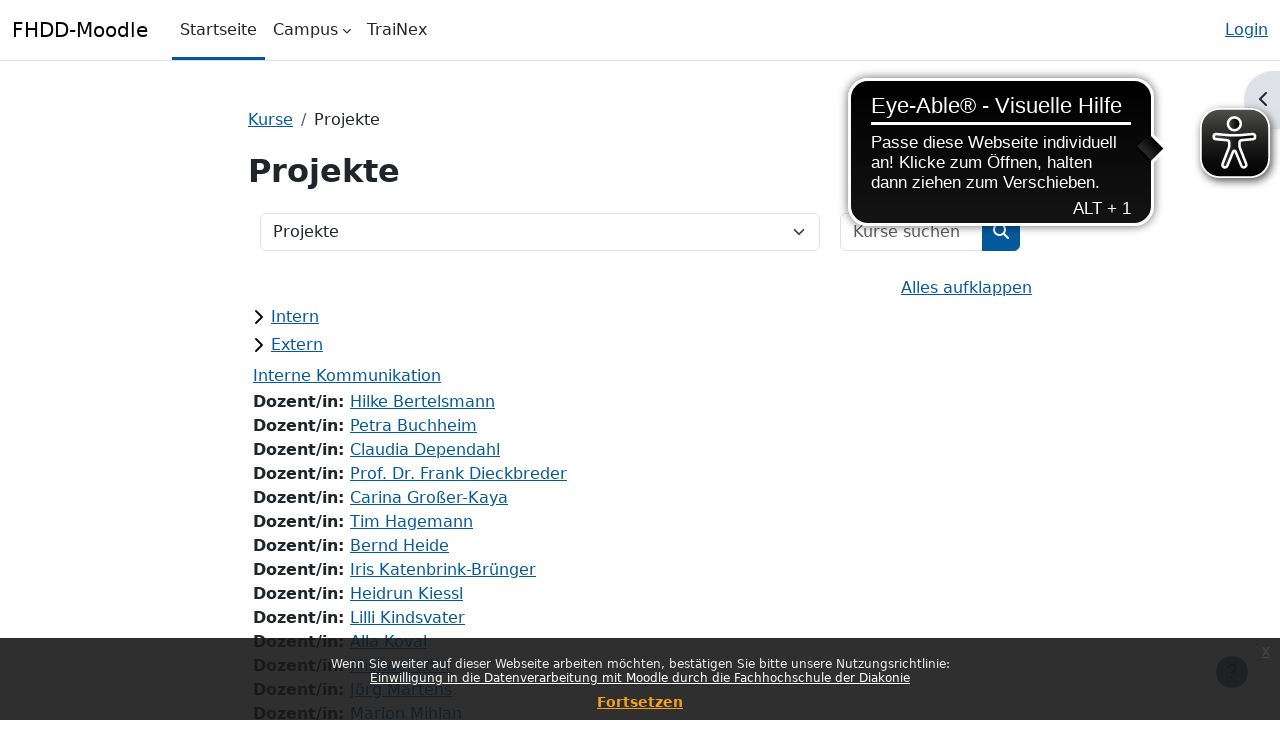

--- FILE ---
content_type: text/html; charset=utf-8
request_url: https://fhdd.diakonie-netz.de/course/index.php?categoryid=14
body_size: 11855
content:
<!DOCTYPE html>

<html  dir="ltr" lang="de" xml:lang="de">
<head>
    <title>Alle Kurse | FHDD-Moodle</title>
    <link rel="shortcut icon" href="https://fhdd.diakonie-netz.de/theme/image.php/boost/theme/1767722281/favicon" />
    <meta http-equiv="Content-Type" content="text/html; charset=utf-8" />
<meta name="keywords" content="moodle, Alle Kurse | FHDD-Moodle" />
<link rel="stylesheet" type="text/css" href="https://fhdd.diakonie-netz.de/theme/yui_combo.php?rollup/3.18.1/yui-moodlesimple-min.css" /><script id="firstthemesheet" type="text/css">/** Required in order to fix style inclusion problems in IE with YUI **/</script><link rel="stylesheet" type="text/css" href="https://fhdd.diakonie-netz.de/theme/styles.php/boost/1767722281_1767722483/all" />
<script>
//<![CDATA[
var M = {}; M.yui = {};
M.pageloadstarttime = new Date();
M.cfg = {"wwwroot":"https:\/\/fhdd.diakonie-netz.de","apibase":"https:\/\/fhdd.diakonie-netz.de\/r.php\/api","homeurl":{},"sesskey":"wbsqzKa0ox","sessiontimeout":"7200","sessiontimeoutwarning":1200,"themerev":"1767722281","slasharguments":1,"theme":"boost","iconsystemmodule":"core\/icon_system_fontawesome","jsrev":"1767722281","admin":"admin","svgicons":true,"usertimezone":"Europa\/Berlin","language":"de","courseId":1,"courseContextId":303,"contextid":13,"contextInstanceId":14,"langrev":1768620122,"templaterev":"1767722281","siteId":1,"userId":0};var yui1ConfigFn = function(me) {if(/-skin|reset|fonts|grids|base/.test(me.name)){me.type='css';me.path=me.path.replace(/\.js/,'.css');me.path=me.path.replace(/\/yui2-skin/,'/assets/skins/sam/yui2-skin')}};
var yui2ConfigFn = function(me) {var parts=me.name.replace(/^moodle-/,'').split('-'),component=parts.shift(),module=parts[0],min='-min';if(/-(skin|core)$/.test(me.name)){parts.pop();me.type='css';min=''}
if(module){var filename=parts.join('-');me.path=component+'/'+module+'/'+filename+min+'.'+me.type}else{me.path=component+'/'+component+'.'+me.type}};
YUI_config = {"debug":false,"base":"https:\/\/fhdd.diakonie-netz.de\/lib\/yuilib\/3.18.1\/","comboBase":"https:\/\/fhdd.diakonie-netz.de\/theme\/yui_combo.php?","combine":true,"filter":null,"insertBefore":"firstthemesheet","groups":{"yui2":{"base":"https:\/\/fhdd.diakonie-netz.de\/lib\/yuilib\/2in3\/2.9.0\/build\/","comboBase":"https:\/\/fhdd.diakonie-netz.de\/theme\/yui_combo.php?","combine":true,"ext":false,"root":"2in3\/2.9.0\/build\/","patterns":{"yui2-":{"group":"yui2","configFn":yui1ConfigFn}}},"moodle":{"name":"moodle","base":"https:\/\/fhdd.diakonie-netz.de\/theme\/yui_combo.php?m\/1767722281\/","combine":true,"comboBase":"https:\/\/fhdd.diakonie-netz.de\/theme\/yui_combo.php?","ext":false,"root":"m\/1767722281\/","patterns":{"moodle-":{"group":"moodle","configFn":yui2ConfigFn}},"filter":null,"modules":{"moodle-core-actionmenu":{"requires":["base","event","node-event-simulate"]},"moodle-core-maintenancemodetimer":{"requires":["base","node"]},"moodle-core-dragdrop":{"requires":["base","node","io","dom","dd","event-key","event-focus","moodle-core-notification"]},"moodle-core-notification":{"requires":["moodle-core-notification-dialogue","moodle-core-notification-alert","moodle-core-notification-confirm","moodle-core-notification-exception","moodle-core-notification-ajaxexception"]},"moodle-core-notification-dialogue":{"requires":["base","node","panel","escape","event-key","dd-plugin","moodle-core-widget-focusafterclose","moodle-core-lockscroll"]},"moodle-core-notification-alert":{"requires":["moodle-core-notification-dialogue"]},"moodle-core-notification-confirm":{"requires":["moodle-core-notification-dialogue"]},"moodle-core-notification-exception":{"requires":["moodle-core-notification-dialogue"]},"moodle-core-notification-ajaxexception":{"requires":["moodle-core-notification-dialogue"]},"moodle-core-event":{"requires":["event-custom"]},"moodle-core-lockscroll":{"requires":["plugin","base-build"]},"moodle-core-handlebars":{"condition":{"trigger":"handlebars","when":"after"}},"moodle-core-blocks":{"requires":["base","node","io","dom","dd","dd-scroll","moodle-core-dragdrop","moodle-core-notification"]},"moodle-core-chooserdialogue":{"requires":["base","panel","moodle-core-notification"]},"moodle-core_availability-form":{"requires":["base","node","event","event-delegate","panel","moodle-core-notification-dialogue","json"]},"moodle-course-dragdrop":{"requires":["base","node","io","dom","dd","dd-scroll","moodle-core-dragdrop","moodle-core-notification","moodle-course-coursebase","moodle-course-util"]},"moodle-course-util":{"requires":["node"],"use":["moodle-course-util-base"],"submodules":{"moodle-course-util-base":{},"moodle-course-util-section":{"requires":["node","moodle-course-util-base"]},"moodle-course-util-cm":{"requires":["node","moodle-course-util-base"]}}},"moodle-course-management":{"requires":["base","node","io-base","moodle-core-notification-exception","json-parse","dd-constrain","dd-proxy","dd-drop","dd-delegate","node-event-delegate"]},"moodle-course-categoryexpander":{"requires":["node","event-key"]},"moodle-form-shortforms":{"requires":["node","base","selector-css3","moodle-core-event"]},"moodle-form-dateselector":{"requires":["base","node","overlay","calendar"]},"moodle-question-chooser":{"requires":["moodle-core-chooserdialogue"]},"moodle-question-searchform":{"requires":["base","node"]},"moodle-availability_completion-form":{"requires":["base","node","event","moodle-core_availability-form"]},"moodle-availability_date-form":{"requires":["base","node","event","io","moodle-core_availability-form"]},"moodle-availability_grade-form":{"requires":["base","node","event","moodle-core_availability-form"]},"moodle-availability_group-form":{"requires":["base","node","event","moodle-core_availability-form"]},"moodle-availability_grouping-form":{"requires":["base","node","event","moodle-core_availability-form"]},"moodle-availability_profile-form":{"requires":["base","node","event","moodle-core_availability-form"]},"moodle-mod_assign-history":{"requires":["node","transition"]},"moodle-mod_quiz-dragdrop":{"requires":["base","node","io","dom","dd","dd-scroll","moodle-core-dragdrop","moodle-core-notification","moodle-mod_quiz-quizbase","moodle-mod_quiz-util-base","moodle-mod_quiz-util-page","moodle-mod_quiz-util-slot","moodle-course-util"]},"moodle-mod_quiz-modform":{"requires":["base","node","event"]},"moodle-mod_quiz-questionchooser":{"requires":["moodle-core-chooserdialogue","moodle-mod_quiz-util","querystring-parse"]},"moodle-mod_quiz-autosave":{"requires":["base","node","event","event-valuechange","node-event-delegate","io-form","datatype-date-format"]},"moodle-mod_quiz-util":{"requires":["node","moodle-core-actionmenu"],"use":["moodle-mod_quiz-util-base"],"submodules":{"moodle-mod_quiz-util-base":{},"moodle-mod_quiz-util-slot":{"requires":["node","moodle-mod_quiz-util-base"]},"moodle-mod_quiz-util-page":{"requires":["node","moodle-mod_quiz-util-base"]}}},"moodle-mod_quiz-quizbase":{"requires":["base","node"]},"moodle-mod_quiz-toolboxes":{"requires":["base","node","event","event-key","io","moodle-mod_quiz-quizbase","moodle-mod_quiz-util-slot","moodle-core-notification-ajaxexception"]},"moodle-message_airnotifier-toolboxes":{"requires":["base","node","io"]},"moodle-block_xp-filters":{"requires":["base","node","moodle-core-dragdrop","moodle-core-notification-confirm","moodle-block_xp-rulepicker"]},"moodle-block_xp-notification":{"requires":["base","node","handlebars","button-plugin","moodle-core-notification-dialogue"]},"moodle-block_xp-rulepicker":{"requires":["base","node","handlebars","moodle-core-notification-dialogue"]},"moodle-editor_atto-editor":{"requires":["node","transition","io","overlay","escape","event","event-simulate","event-custom","node-event-html5","node-event-simulate","yui-throttle","moodle-core-notification-dialogue","moodle-editor_atto-rangy","handlebars","timers","querystring-stringify"]},"moodle-editor_atto-plugin":{"requires":["node","base","escape","event","event-outside","handlebars","event-custom","timers","moodle-editor_atto-menu"]},"moodle-editor_atto-menu":{"requires":["moodle-core-notification-dialogue","node","event","event-custom"]},"moodle-editor_atto-rangy":{"requires":[]},"moodle-report_eventlist-eventfilter":{"requires":["base","event","node","node-event-delegate","datatable","autocomplete","autocomplete-filters"]},"moodle-report_loglive-fetchlogs":{"requires":["base","event","node","io","node-event-delegate"]},"moodle-gradereport_history-userselector":{"requires":["escape","event-delegate","event-key","handlebars","io-base","json-parse","moodle-core-notification-dialogue"]},"moodle-qbank_editquestion-chooser":{"requires":["moodle-core-chooserdialogue"]},"moodle-tool_lp-dragdrop-reorder":{"requires":["moodle-core-dragdrop"]},"moodle-assignfeedback_editpdf-editor":{"requires":["base","event","node","io","graphics","json","event-move","event-resize","transition","querystring-stringify-simple","moodle-core-notification-dialog","moodle-core-notification-alert","moodle-core-notification-warning","moodle-core-notification-exception","moodle-core-notification-ajaxexception"]},"moodle-atto_accessibilitychecker-button":{"requires":["color-base","moodle-editor_atto-plugin"]},"moodle-atto_accessibilityhelper-button":{"requires":["moodle-editor_atto-plugin"]},"moodle-atto_align-button":{"requires":["moodle-editor_atto-plugin"]},"moodle-atto_bold-button":{"requires":["moodle-editor_atto-plugin"]},"moodle-atto_charmap-button":{"requires":["moodle-editor_atto-plugin"]},"moodle-atto_clear-button":{"requires":["moodle-editor_atto-plugin"]},"moodle-atto_collapse-button":{"requires":["moodle-editor_atto-plugin"]},"moodle-atto_emojipicker-button":{"requires":["moodle-editor_atto-plugin"]},"moodle-atto_emoticon-button":{"requires":["moodle-editor_atto-plugin"]},"moodle-atto_equation-button":{"requires":["moodle-editor_atto-plugin","moodle-core-event","io","event-valuechange","tabview","array-extras"]},"moodle-atto_h5p-button":{"requires":["moodle-editor_atto-plugin"]},"moodle-atto_html-beautify":{},"moodle-atto_html-button":{"requires":["promise","moodle-editor_atto-plugin","moodle-atto_html-beautify","moodle-atto_html-codemirror","event-valuechange"]},"moodle-atto_html-codemirror":{"requires":["moodle-atto_html-codemirror-skin"]},"moodle-atto_image-button":{"requires":["moodle-editor_atto-plugin"]},"moodle-atto_indent-button":{"requires":["moodle-editor_atto-plugin"]},"moodle-atto_italic-button":{"requires":["moodle-editor_atto-plugin"]},"moodle-atto_link-button":{"requires":["moodle-editor_atto-plugin"]},"moodle-atto_managefiles-button":{"requires":["moodle-editor_atto-plugin"]},"moodle-atto_managefiles-usedfiles":{"requires":["node","escape"]},"moodle-atto_media-button":{"requires":["moodle-editor_atto-plugin","moodle-form-shortforms"]},"moodle-atto_noautolink-button":{"requires":["moodle-editor_atto-plugin"]},"moodle-atto_orderedlist-button":{"requires":["moodle-editor_atto-plugin"]},"moodle-atto_recordrtc-button":{"requires":["moodle-editor_atto-plugin","moodle-atto_recordrtc-recording"]},"moodle-atto_recordrtc-recording":{"requires":["moodle-atto_recordrtc-button"]},"moodle-atto_rtl-button":{"requires":["moodle-editor_atto-plugin"]},"moodle-atto_strike-button":{"requires":["moodle-editor_atto-plugin"]},"moodle-atto_subscript-button":{"requires":["moodle-editor_atto-plugin"]},"moodle-atto_superscript-button":{"requires":["moodle-editor_atto-plugin"]},"moodle-atto_table-button":{"requires":["moodle-editor_atto-plugin","moodle-editor_atto-menu","event","event-valuechange"]},"moodle-atto_title-button":{"requires":["moodle-editor_atto-plugin"]},"moodle-atto_underline-button":{"requires":["moodle-editor_atto-plugin"]},"moodle-atto_undo-button":{"requires":["moodle-editor_atto-plugin"]},"moodle-atto_unorderedlist-button":{"requires":["moodle-editor_atto-plugin"]}}},"gallery":{"name":"gallery","base":"https:\/\/fhdd.diakonie-netz.de\/lib\/yuilib\/gallery\/","combine":true,"comboBase":"https:\/\/fhdd.diakonie-netz.de\/theme\/yui_combo.php?","ext":false,"root":"gallery\/1767722281\/","patterns":{"gallery-":{"group":"gallery"}}}},"modules":{"core_filepicker":{"name":"core_filepicker","fullpath":"https:\/\/fhdd.diakonie-netz.de\/lib\/javascript.php\/1767722281\/repository\/filepicker.js","requires":["base","node","node-event-simulate","json","async-queue","io-base","io-upload-iframe","io-form","yui2-treeview","panel","cookie","datatable","datatable-sort","resize-plugin","dd-plugin","escape","moodle-core_filepicker","moodle-core-notification-dialogue"]},"core_comment":{"name":"core_comment","fullpath":"https:\/\/fhdd.diakonie-netz.de\/lib\/javascript.php\/1767722281\/comment\/comment.js","requires":["base","io-base","node","json","yui2-animation","overlay","escape"]}},"logInclude":[],"logExclude":[],"logLevel":null};
M.yui.loader = {modules: {}};

//]]>
</script>

<script async src="https://cdn.eye-able.com/configs/fhdd.diakonie-netz.de.js"></script>
<script async src="https://cdn.eye-able.com/public/js/eyeAble.js"></script>
    <meta name="viewport" content="width=device-width, initial-scale=1.0">
</head>
<body  id="page-course-index-category" class="format-site limitedwidth  path-course path-course-index chrome dir-ltr lang-de yui-skin-sam yui3-skin-sam fhdd-diakonie-netz-de pagelayout-coursecategory course-1 context-13 category-14 notloggedin theme uses-drawers">
<div class="toast-wrapper mx-auto py-0 fixed-top" role="status" aria-live="polite"></div>
<div id="page-wrapper" class="d-print-block">

    <div>
    <a class="visually-hidden-focusable" href="#maincontent">Zum Hauptinhalt</a>
</div><script src="https://fhdd.diakonie-netz.de/lib/javascript.php/1767722281/lib/polyfills/polyfill.js"></script>
<script src="https://fhdd.diakonie-netz.de/theme/yui_combo.php?rollup/3.18.1/yui-moodlesimple-min.js"></script><script src="https://fhdd.diakonie-netz.de/lib/javascript.php/1767722281/lib/javascript-static.js"></script>
<script>
//<![CDATA[
document.body.className += ' jsenabled';
//]]>
</script>

<div class="eupopup eupopup-container eupopup-container-block eupopup-container-bottom eupopup-block eupopup-style-compact" role="dialog" aria-label="Richtlinien">
    </div>
    <div class="eupopup-markup d-none">
        <div class="eupopup-head"></div>
        <div class="eupopup-body">
            Wenn Sie weiter auf dieser Webseite arbeiten möchten, bestätigen Sie bitte unsere Nutzungsrichtlinie:
            <ul>
                    <li>
                        <a href="https://fhdd.diakonie-netz.de/admin/tool/policy/view.php?versionid=3&amp;returnurl=https%3A%2F%2Ffhdd.diakonie-netz.de%2Fcourse%2Findex.php%3Fcategoryid%3D14" data-action="view-guest" data-versionid="3" data-behalfid="1">
                            Einwilligung in die Datenverarbeitung mit Moodle durch die Fachhochschule der Diakonie
                        </a>
                    </li>
            </ul>
        </div>
        <div class="eupopup-buttons">
            <a href="#" class="eupopup-button eupopup-button_1">Fortsetzen</a>
        </div>
        <div class="clearfix"></div>
        <a href="#" class="eupopup-closebutton">x</a>
    </div>

    <nav class="navbar fixed-top bg-body navbar-expand" aria-label="Site-Navigation">
        <div class="container-fluid">
            <button class="navbar-toggler aabtn d-block d-md-none px-1 my-1 border-0" data-toggler="drawers" data-action="toggle" data-target="theme_boost-drawers-primary">
                <span class="navbar-toggler-icon"></span>
                <span class="visually-hidden">Website-Übersicht</span>
            </button>
    
            <a href="https://fhdd.diakonie-netz.de/" class="navbar-brand d-none d-md-flex align-items-center m-0 me-4 p-0 aabtn">
    
                    FHDD-Moodle
            </a>
                <div class="primary-navigation">
                    <nav class="moremenu navigation">
                        <ul id="moremenu-696b50d73af1d-navbar-nav" role="menubar" class="nav more-nav navbar-nav">
                                    <li data-key="home" class="nav-item" role="none" data-forceintomoremenu="false">
                                                <a role="menuitem" class="nav-link active "
                                                    href="https://fhdd.diakonie-netz.de/"
                                                    
                                                    aria-current="true"
                                                    data-disableactive="true"
                                                    
                                                >
                                                    Startseite
                                                </a>
                                    </li>
                                    <li class="dropdown nav-item" role="none" data-forceintomoremenu="false">
                                        <a class="dropdown-toggle nav-link  " id="drop-down-696b50d73acf1" role="menuitem" data-bs-toggle="dropdown"
                                            aria-haspopup="true" aria-expanded="false" href="#" aria-controls="drop-down-menu-696b50d73acf1"
                                            
                                            
                                            tabindex="-1"
                                        >
                                            Campus
                                        </a>
                                        <div class="dropdown-menu" role="menu" id="drop-down-menu-696b50d73acf1" aria-labelledby="drop-down-696b50d73acf1">
                                                        <a class="dropdown-item" role="menuitem" href="http://fhdd.diakonie-netz.de/course/index.php?categoryid=90"  data-disableactive="true" tabindex="-1"
                                                            
                                                        >
                                                             Selbstlernangebote
                                                        </a>
                                                        <a class="dropdown-item" role="menuitem" href="http://fhdd.diakonie-netz.de/course/index.php?categoryid=77"  data-disableactive="true" tabindex="-1"
                                                            
                                                        >
                                                             Videothek
                                                        </a>
                                        </div>
                                    </li>
                                    <li data-key="" class="nav-item" role="none" data-forceintomoremenu="false">
                                                <a role="menuitem" class="nav-link  "
                                                    href="http://www.fhdd.trainex24.de/" target=\"_blank"
                                                    
                                                    
                                                    data-disableactive="true"
                                                    tabindex="-1"
                                                >
                                                    TraiNex
                                                </a>
                                    </li>
                            <li role="none" class="nav-item dropdown dropdownmoremenu d-none" data-region="morebutton">
                                <a class="dropdown-toggle nav-link " href="#" id="moremenu-dropdown-696b50d73af1d" role="menuitem" data-bs-toggle="dropdown" aria-haspopup="true" aria-expanded="false" tabindex="-1">
                                    Mehr
                                </a>
                                <ul class="dropdown-menu dropdown-menu-start" data-region="moredropdown" aria-labelledby="moremenu-dropdown-696b50d73af1d" role="menu">
                                </ul>
                            </li>
                        </ul>
                    </nav>
                </div>
    
            <ul class="navbar-nav d-none d-md-flex my-1 px-1">
                <!-- page_heading_menu -->
                
            </ul>
    
            <div id="usernavigation" class="navbar-nav ms-auto h-100">
                
                <div class="d-flex align-items-stretch usermenu-container" data-region="usermenu">
                        <div class="usermenu">
                                <span class="login ps-2">
                                        <a href="https://fhdd.diakonie-netz.de/login/index.php">Login</a>
                                </span>
                        </div>
                </div>
                
            </div>
        </div>
    </nav>
    

<div  class="drawer drawer-left drawer-primary d-print-none not-initialized" data-region="fixed-drawer" id="theme_boost-drawers-primary" data-preference="" data-state="show-drawer-primary" data-forceopen="0" data-close-on-resize="1">
    <div class="drawerheader">
        <button
            class="btn btn-icon drawertoggle hidden"
            data-toggler="drawers"
            data-action="closedrawer"
            data-target="theme_boost-drawers-primary"
            data-bs-toggle="tooltip"
            data-bs-placement="right"
            title="Leiste schließen"
        >
            <i class="icon fa fa-xmark fa-fw " aria-hidden="true" ></i>
        </button>
                <a
            href="https://fhdd.diakonie-netz.de/"
            title="FHDD-Moodle"
            data-region="site-home-link"
            class="aabtn text-reset d-flex align-items-center py-1 h-100"
        >
                <span class="sitename" title="FHDD-Moodle">FHDD-Moodle</span>
        </a>

        <div class="drawerheadercontent hidden">
            
        </div>
    </div>
    <div class="drawercontent drag-container" data-usertour="scroller">
                <div class="list-group">
                <a href="https://fhdd.diakonie-netz.de/" class="list-group-item list-group-item-action active " aria-current="true">
                    Startseite
                </a>
                <a id="drop-down-1" href="#" class="list-group-item list-group-item-action icons-collapse-expand collapsed d-flex" data-bs-toggle="collapse" data-bs-target="#drop-down-menu-1" aria-expanded="false" aria-controls="drop-down-menu-1">
                    Campus
                    <span class="ms-auto expanded-icon icon-no-margin mx-2">
                        <i class="icon fa fa-chevron-down fa-fw " aria-hidden="true" ></i>
                        <span class="visually-hidden">
                            Einklappen
                        </span>
                    </span>
                    <span class="ms-auto collapsed-icon icon-no-margin mx-2">
                        <i class="icon fa fa-chevron-right fa-fw " aria-hidden="true" ></i>
                        <span class="visually-hidden">
                            Ausklappen
                        </span>
                    </span>
                </a>
                <div class="collapse list-group-item p-0 border-0" role="menu" id="drop-down-menu-1" aria-labelledby="drop-down-1">
                             <a href="http://fhdd.diakonie-netz.de/course/index.php?categoryid=90" class="ps-5 bg-light list-group-item list-group-item-action"> Selbstlernangebote</a>
                             <a href="http://fhdd.diakonie-netz.de/course/index.php?categoryid=77" class="ps-5 bg-light list-group-item list-group-item-action"> Videothek</a>
                </div>
                <a href="http://www.fhdd.trainex24.de/" target=\"_blank" class="list-group-item list-group-item-action  " >
                    TraiNex
                </a>
        </div>

    </div>
</div>
        <div  class="drawer drawer-right d-print-none not-initialized" data-region="fixed-drawer" id="theme_boost-drawers-blocks" data-preference="drawer-open-block" data-state="show-drawer-right" data-forceopen="" data-close-on-resize="1">
    <div class="drawerheader">
        <button
            class="btn btn-icon drawertoggle hidden"
            data-toggler="drawers"
            data-action="closedrawer"
            data-target="theme_boost-drawers-blocks"
            data-bs-toggle="tooltip"
            data-bs-placement="left"
            title="Blockleiste schließen"
        >
            <i class="icon fa fa-xmark fa-fw " aria-hidden="true" ></i>
        </button>
        
        <div class="drawerheadercontent hidden">
            
        </div>
    </div>
    <div class="drawercontent drag-container" data-usertour="scroller">
                        <div class="d-print-none">
                    
                    <aside id="block-region-side-pre" class="block-region" data-blockregion="side-pre" data-droptarget="1" aria-labelledby="side-pre-block-region-heading"><h2 class="visually-hidden" id="side-pre-block-region-heading">Blöcke</h2><a href="#sb-1" class="visually-hidden-focusable">Aktivitäten überspringen</a>

<section id="inst53854"
     class=" block_activity_modules block list_block  card mb-3"
     role="navigation"
     data-block="activity_modules"
     data-instance-id="53854"
          aria-labelledby="instance-53854-header"
     >

    <div class="card-body p-3">

            <h3 id="instance-53854-header" class="h5 card-title d-inline">Aktivitäten</h3>


        <div class="card-text content mt-3">
            <ul class="unlist"><li class="r0"><div class="column c1"><a href="https://fhdd.diakonie-netz.de/mod/forum/index.php?id=1"><img class="icon " alt="Forum" title="Forum" src="https://fhdd.diakonie-netz.de/theme/image.php/boost/forum/1767722281/monologo" />Foren</a></div></li></ul>
            <div class="footer"></div>
            
        </div>

    </div>

</section>

  <span id="sb-1"></span></aside>
                </div>

    </div>
</div>
    <div id="page" data-region="mainpage" data-usertour="scroller" class="drawers   drag-container">
        <div id="topofscroll" class="main-inner">
            <div class="drawer-toggles d-flex">
                    <div class="drawer-toggler drawer-right-toggle ms-auto d-print-none">
                        <button
                            class="btn icon-no-margin"
                            data-toggler="drawers"
                            data-action="toggle"
                            data-target="theme_boost-drawers-blocks"
                            data-bs-toggle="tooltip"
                            data-bs-placement="right"
                            title="Blockleiste öffnen"
                        >
                            <span class="visually-hidden">Blockleiste öffnen</span>
                            <span class="dir-rtl-hide"><i class="icon fa fa-chevron-left fa-fw " aria-hidden="true" ></i></span>
                            <span class="dir-ltr-hide"><i class="icon fa fa-chevron-right fa-fw " aria-hidden="true" ></i></span>
                        </button>
                    </div>
            </div>
            <header id="page-header" class="header-maxwidth d-print-none">
    <div class="w-100">
        <div class="d-flex flex-wrap">
            <div id="page-navbar">
                <nav aria-label="Navigationsleiste">
    <ol class="breadcrumb">
                <li class="breadcrumb-item">
                    <a href="https://fhdd.diakonie-netz.de/course/index.php"
                        
                        
                        
                    >
                        Kurse
                    </a>
                </li>
        
                <li class="breadcrumb-item">
                    <span >
                        Projekte
                    </span>
                </li>
        </ol>
</nav>
            </div>
            <div class="ms-auto d-flex">
                
            </div>
            <div id="course-header">
                
            </div>
        </div>
        <div class="d-flex align-items-center">
            <div class="me-auto d-flex flex-column">
                <div>
                    <div class="page-context-header d-flex flex-wrap align-items-center mb-2">
    <div class="page-header-headings">
        <h1 class="h2 mb-0">Projekte</h1>
    </div>
</div>
                </div>
                <div>
                </div>
            </div>
            <div class="header-actions-container ms-auto" data-region="header-actions-container">
            </div>
        </div>
    </div>
</header>
            <div id="page-content" class="pb-3 d-print-block">
                <div id="region-main-box">
                    <div id="region-main">

                        <span class="notifications" id="user-notifications"></span>
                        <div role="main"><span id="maincontent"></span><span></span><div class="container-fluid tertiary-navigation" id="action_bar">
    <div class="d-flex">
            <div class="navitem">
                <div class="urlselect text-truncate w-100">
                    <form method="post" action="https://fhdd.diakonie-netz.de/course/jumpto.php" class="d-flex flex-wrap align-items-center" id="url_select_f696b50d726fe41">
                        <input type="hidden" name="sesskey" value="wbsqzKa0ox">
                            <label for="url_select696b50d726fe42" class="visually-hidden">
                                Kursbereiche
                            </label>
                        <select  id="url_select696b50d726fe42" class="form-select urlselect text-truncate w-100" name="jump"
                                 >
                                    <option value="/course/index.php?categoryid=3"  >Campus</option>
                                    <option value="/course/index.php?categoryid=90"  >Campus / Selbstlernangebote</option>
                                    <option value="/course/index.php?categoryid=14" selected >Projekte</option>
                                    <option value="/course/index.php?categoryid=79"  >Projekte / Intern</option>
                                    <option value="/course/index.php?categoryid=80"  >Projekte / Extern</option>
                                    <option value="/course/index.php?categoryid=83"  >Studiengänge</option>
                                    <option value="/course/index.php?categoryid=13"  >Studiengänge / Management (BA)</option>
                                    <option value="/course/index.php?categoryid=140"  >Studiengänge / Management (BA) / SH21</option>
                                    <option value="/course/index.php?categoryid=150"  >Studiengänge / Management (BA) / WH21/22</option>
                                    <option value="/course/index.php?categoryid=160"  >Studiengänge / Management (BA) / SH22</option>
                                    <option value="/course/index.php?categoryid=173"  >Studiengänge / Management (BA) / WH22/23</option>
                                    <option value="/course/index.php?categoryid=180"  >Studiengänge / Management (BA) / SH23</option>
                                    <option value="/course/index.php?categoryid=197"  >Studiengänge / Management (BA) / WH23/24</option>
                                    <option value="/course/index.php?categoryid=232"  >Studiengänge / Management (BA) / SH24</option>
                                    <option value="/course/index.php?categoryid=243"  >Studiengänge / Management (BA) / WH24/25</option>
                                    <option value="/course/index.php?categoryid=258"  >Studiengänge / Management (BA) / SH25</option>
                                    <option value="/course/index.php?categoryid=276"  >Studiengänge / Management (BA) / WH25/26</option>
                                    <option value="/course/index.php?categoryid=300"  >Studiengänge / Management (BA) / SH26</option>
                                    <option value="/course/index.php?categoryid=207"  >Studiengänge / Management (BA) / Wissenschaftl. Arbeiten</option>
                                    <option value="/course/index.php?categoryid=208"  >Studiengänge / Management (BA) / Alfaviewräume Management</option>
                                    <option value="/course/index.php?categoryid=249"  >Studiengänge / Management (BA) / Archiv</option>
                                    <option value="/course/index.php?categoryid=56"  >Studiengänge / Heilpädagogik (BA)</option>
                                    <option value="/course/index.php?categoryid=141"  >Studiengänge / Heilpädagogik (BA) / SH21</option>
                                    <option value="/course/index.php?categoryid=151"  >Studiengänge / Heilpädagogik (BA) / WH21/22</option>
                                    <option value="/course/index.php?categoryid=161"  >Studiengänge / Heilpädagogik (BA) / SH22</option>
                                    <option value="/course/index.php?categoryid=169"  >Studiengänge / Heilpädagogik (BA) / WH22/23</option>
                                    <option value="/course/index.php?categoryid=182"  >Studiengänge / Heilpädagogik (BA) / SH23</option>
                                    <option value="/course/index.php?categoryid=198"  >Studiengänge / Heilpädagogik (BA) / WH23/24</option>
                                    <option value="/course/index.php?categoryid=233"  >Studiengänge / Heilpädagogik (BA) / SH24</option>
                                    <option value="/course/index.php?categoryid=260"  >Studiengänge / Heilpädagogik (BA) / SH25</option>
                                    <option value="/course/index.php?categoryid=277"  >Studiengänge / Heilpädagogik (BA) / WH25/26</option>
                                    <option value="/course/index.php?categoryid=299"  >Studiengänge / Heilpädagogik (BA) / SH26</option>
                                    <option value="/course/index.php?categoryid=209"  >Studiengänge / Heilpädagogik (BA) / wissenschaftl. Arbeiten</option>
                                    <option value="/course/index.php?categoryid=210"  >Studiengänge / Heilpädagogik (BA) / Alfaviewräume Heilpädagogik</option>
                                    <option value="/course/index.php?categoryid=227"  >Studiengänge / Heilpädagogik (BA) / Modellraum HP</option>
                                    <option value="/course/index.php?categoryid=66"  >Studiengänge / Pflege (BSc)</option>
                                    <option value="/course/index.php?categoryid=142"  >Studiengänge / Pflege (BSc) / SH21</option>
                                    <option value="/course/index.php?categoryid=152"  >Studiengänge / Pflege (BSc) / WH21/22</option>
                                    <option value="/course/index.php?categoryid=159"  >Studiengänge / Pflege (BSc) / SH22</option>
                                    <option value="/course/index.php?categoryid=171"  >Studiengänge / Pflege (BSc) / WH22/23</option>
                                    <option value="/course/index.php?categoryid=178"  >Studiengänge / Pflege (BSc) / SH23</option>
                                    <option value="/course/index.php?categoryid=211"  >Studiengänge / Pflege (BSc) / wissenschaftl. Arbeiten</option>
                                    <option value="/course/index.php?categoryid=212"  >Studiengänge / Pflege (BSc) / Alfaviewraum Pflege</option>
                                    <option value="/course/index.php?categoryid=270"  >Studiengänge / Pflege (BSc) / Archiv</option>
                                    <option value="/course/index.php?categoryid=57"  >Studiengänge / Psychische Gesundheit / Psychiatrische Pflege (BA)</option>
                                    <option value="/course/index.php?categoryid=143"  >Studiengänge / Psychische Gesundheit / Psychiatrische Pflege (BA) / SH21</option>
                                    <option value="/course/index.php?categoryid=153"  >Studiengänge / Psychische Gesundheit / Psychiatrische Pflege (BA) / WH21/22</option>
                                    <option value="/course/index.php?categoryid=162"  >Studiengänge / Psychische Gesundheit / Psychiatrische Pflege (BA) / SH22</option>
                                    <option value="/course/index.php?categoryid=174"  >Studiengänge / Psychische Gesundheit / Psychiatrische Pflege (BA) / WH22/23</option>
                                    <option value="/course/index.php?categoryid=183"  >Studiengänge / Psychische Gesundheit / Psychiatrische Pflege (BA) / SH23</option>
                                    <option value="/course/index.php?categoryid=199"  >Studiengänge / Psychische Gesundheit / Psychiatrische Pflege (BA) / WH23/24</option>
                                    <option value="/course/index.php?categoryid=234"  >Studiengänge / Psychische Gesundheit / Psychiatrische Pflege (BA) / SH24</option>
                                    <option value="/course/index.php?categoryid=246"  >Studiengänge / Psychische Gesundheit / Psychiatrische Pflege (BA) / WH24/25</option>
                                    <option value="/course/index.php?categoryid=261"  >Studiengänge / Psychische Gesundheit / Psychiatrische Pflege (BA) / SH25</option>
                                    <option value="/course/index.php?categoryid=278"  >Studiengänge / Psychische Gesundheit / Psychiatrische Pflege (BA) / WH25/26</option>
                                    <option value="/course/index.php?categoryid=291"  >Studiengänge / Psychische Gesundheit / Psychiatrische Pflege (BA) / SH26</option>
                                    <option value="/course/index.php?categoryid=213"  >Studiengänge / Psychische Gesundheit / Psychiatrische Pflege (BA) / Einführung in das Studium</option>
                                    <option value="/course/index.php?categoryid=214"  >Studiengänge / Psychische Gesundheit / Psychiatrische Pflege (BA) / Alfaviewräume PP</option>
                                    <option value="/course/index.php?categoryid=271"  >Studiengänge / Psychische Gesundheit / Psychiatrische Pflege (BA) / Archiv</option>
                                    <option value="/course/index.php?categoryid=81"  >Studiengänge / Organisationsentwicklung  (MA)</option>
                                    <option value="/course/index.php?categoryid=130"  >Studiengänge / Organisationsentwicklung  (MA) / WH20/21</option>
                                    <option value="/course/index.php?categoryid=144"  >Studiengänge / Organisationsentwicklung  (MA) / SH21</option>
                                    <option value="/course/index.php?categoryid=149"  >Studiengänge / Organisationsentwicklung  (MA) / WH21/22</option>
                                    <option value="/course/index.php?categoryid=163"  >Studiengänge / Organisationsentwicklung  (MA) / SH22</option>
                                    <option value="/course/index.php?categoryid=175"  >Studiengänge / Organisationsentwicklung  (MA) / WH22/23</option>
                                    <option value="/course/index.php?categoryid=177"  >Studiengänge / Organisationsentwicklung  (MA) / SH23</option>
                                    <option value="/course/index.php?categoryid=196"  >Studiengänge / Organisationsentwicklung  (MA) / WH23/24</option>
                                    <option value="/course/index.php?categoryid=230"  >Studiengänge / Organisationsentwicklung  (MA) / SH24</option>
                                    <option value="/course/index.php?categoryid=242"  >Studiengänge / Organisationsentwicklung  (MA) / WH24/25</option>
                                    <option value="/course/index.php?categoryid=257"  >Studiengänge / Organisationsentwicklung  (MA) / SH25</option>
                                    <option value="/course/index.php?categoryid=279"  >Studiengänge / Organisationsentwicklung  (MA) / WH25/26</option>
                                    <option value="/course/index.php?categoryid=298"  >Studiengänge / Organisationsentwicklung  (MA) / SH26</option>
                                    <option value="/course/index.php?categoryid=215"  >Studiengänge / Organisationsentwicklung  (MA) / Alfaviewräume OE</option>
                                    <option value="/course/index.php?categoryid=259"  >Studiengänge / Organisationsentwicklung  (MA) / wiss. Arbeiten</option>
                                    <option value="/course/index.php?categoryid=92"  >Studiengänge / Diakonie im Sozialraum (BA)</option>
                                    <option value="/course/index.php?categoryid=108"  >Studiengänge / Diakonie im Sozialraum (BA) / WH20/21</option>
                                    <option value="/course/index.php?categoryid=145"  >Studiengänge / Diakonie im Sozialraum (BA) / SH21</option>
                                    <option value="/course/index.php?categoryid=154"  >Studiengänge / Diakonie im Sozialraum (BA) / WH21/22</option>
                                    <option value="/course/index.php?categoryid=164"  >Studiengänge / Diakonie im Sozialraum (BA) / SH22</option>
                                    <option value="/course/index.php?categoryid=168"  >Studiengänge / Diakonie im Sozialraum (BA) / WH22/23</option>
                                    <option value="/course/index.php?categoryid=179"  >Studiengänge / Diakonie im Sozialraum (BA) / SH23</option>
                                    <option value="/course/index.php?categoryid=200"  >Studiengänge / Diakonie im Sozialraum (BA) / WH23/24</option>
                                    <option value="/course/index.php?categoryid=231"  >Studiengänge / Diakonie im Sozialraum (BA) / SH24</option>
                                    <option value="/course/index.php?categoryid=244"  >Studiengänge / Diakonie im Sozialraum (BA) / WH24/25</option>
                                    <option value="/course/index.php?categoryid=262"  >Studiengänge / Diakonie im Sozialraum (BA) / SH25</option>
                                    <option value="/course/index.php?categoryid=280"  >Studiengänge / Diakonie im Sozialraum (BA) / WH25/26</option>
                                    <option value="/course/index.php?categoryid=297"  >Studiengänge / Diakonie im Sozialraum (BA) / SH26</option>
                                    <option value="/course/index.php?categoryid=216"  >Studiengänge / Diakonie im Sozialraum (BA) / wissenschaftl. Arbeiten</option>
                                    <option value="/course/index.php?categoryid=217"  >Studiengänge / Diakonie im Sozialraum (BA) / Alfaviewräume DS</option>
                                    <option value="/course/index.php?categoryid=229"  >Studiengänge / Diakonie im Sozialraum (BA) / DS18Eich</option>
                                    <option value="/course/index.php?categoryid=95"  >Studiengänge / Community Mental Health (MA)</option>
                                    <option value="/course/index.php?categoryid=146"  >Studiengänge / Community Mental Health (MA) / SH21</option>
                                    <option value="/course/index.php?categoryid=155"  >Studiengänge / Community Mental Health (MA) / WH21/22</option>
                                    <option value="/course/index.php?categoryid=165"  >Studiengänge / Community Mental Health (MA) / SH22</option>
                                    <option value="/course/index.php?categoryid=170"  >Studiengänge / Community Mental Health (MA) / WH22/23</option>
                                    <option value="/course/index.php?categoryid=184"  >Studiengänge / Community Mental Health (MA) / SH23</option>
                                    <option value="/course/index.php?categoryid=201"  >Studiengänge / Community Mental Health (MA) / WH23/24</option>
                                    <option value="/course/index.php?categoryid=235"  >Studiengänge / Community Mental Health (MA) / SH24</option>
                                    <option value="/course/index.php?categoryid=248"  >Studiengänge / Community Mental Health (MA) / WH24/25</option>
                                    <option value="/course/index.php?categoryid=263"  >Studiengänge / Community Mental Health (MA) / SH25</option>
                                    <option value="/course/index.php?categoryid=281"  >Studiengänge / Community Mental Health (MA) / WH25/26</option>
                                    <option value="/course/index.php?categoryid=296"  >Studiengänge / Community Mental Health (MA) / SH26</option>
                                    <option value="/course/index.php?categoryid=218"  >Studiengänge / Community Mental Health (MA) / wissenschaftl. Arbeiten</option>
                                    <option value="/course/index.php?categoryid=219"  >Studiengänge / Community Mental Health (MA) / Alfaviewräume CMH</option>
                                    <option value="/course/index.php?categoryid=96"  >Studiengänge / Soziale Arbeit - berufsbegleitend  (BA)</option>
                                    <option value="/course/index.php?categoryid=147"  >Studiengänge / Soziale Arbeit - berufsbegleitend  (BA) / SH21</option>
                                    <option value="/course/index.php?categoryid=156"  >Studiengänge / Soziale Arbeit - berufsbegleitend  (BA) / WH21/22</option>
                                    <option value="/course/index.php?categoryid=166"  >Studiengänge / Soziale Arbeit - berufsbegleitend  (BA) / SH22</option>
                                    <option value="/course/index.php?categoryid=176"  >Studiengänge / Soziale Arbeit - berufsbegleitend  (BA) / WH22/23</option>
                                    <option value="/course/index.php?categoryid=181"  >Studiengänge / Soziale Arbeit - berufsbegleitend  (BA) / SH23</option>
                                    <option value="/course/index.php?categoryid=202"  >Studiengänge / Soziale Arbeit - berufsbegleitend  (BA) / WH23/24</option>
                                    <option value="/course/index.php?categoryid=236"  >Studiengänge / Soziale Arbeit - berufsbegleitend  (BA) / SH24</option>
                                    <option value="/course/index.php?categoryid=245"  >Studiengänge / Soziale Arbeit - berufsbegleitend  (BA) / WH24/25</option>
                                    <option value="/course/index.php?categoryid=264"  >Studiengänge / Soziale Arbeit - berufsbegleitend  (BA) / SH25</option>
                                    <option value="/course/index.php?categoryid=282"  >Studiengänge / Soziale Arbeit - berufsbegleitend  (BA) / WH25/26</option>
                                    <option value="/course/index.php?categoryid=295"  >Studiengänge / Soziale Arbeit - berufsbegleitend  (BA) / SH26</option>
                                    <option value="/course/index.php?categoryid=220"  >Studiengänge / Soziale Arbeit - berufsbegleitend  (BA) / wissenschaftl. Arbeiten</option>
                                    <option value="/course/index.php?categoryid=221"  >Studiengänge / Soziale Arbeit - berufsbegleitend  (BA) / Alfaviewräume SB</option>
                                    <option value="/course/index.php?categoryid=203"  >Studiengänge / Psychologie</option>
                                    <option value="/course/index.php?categoryid=204"  >Studiengänge / Psychologie / WH23/24</option>
                                    <option value="/course/index.php?categoryid=237"  >Studiengänge / Psychologie / SH24</option>
                                    <option value="/course/index.php?categoryid=247"  >Studiengänge / Psychologie / WH24/25</option>
                                    <option value="/course/index.php?categoryid=265"  >Studiengänge / Psychologie / SH25</option>
                                    <option value="/course/index.php?categoryid=283"  >Studiengänge / Psychologie / WH25/26</option>
                                    <option value="/course/index.php?categoryid=294"  >Studiengänge / Psychologie / SH26</option>
                                    <option value="/course/index.php?categoryid=228"  >Studiengänge / Psychologie / Alfaviewräume Psy</option>
                                    <option value="/course/index.php?categoryid=253"  >Studiengänge / Notfallsanitäter</option>
                                    <option value="/course/index.php?categoryid=254"  >Studiengänge / Notfallsanitäter / WH24/25</option>
                                    <option value="/course/index.php?categoryid=266"  >Studiengänge / Notfallsanitäter / SH25</option>
                                    <option value="/course/index.php?categoryid=275"  >Studiengänge / Notfallsanitäter / WH25/26</option>
                                    <option value="/course/index.php?categoryid=293"  >Studiengänge / Notfallsanitäter / SH26</option>
                                    <option value="/course/index.php?categoryid=255"  >Studiengänge / Notfallsanitäter / Alfaviewräume NoS</option>
                                    <option value="/course/index.php?categoryid=287"  >Studiengänge / Notfallsanitäter / Wissenschaftliches Arbeiten</option>
                                    <option value="/course/index.php?categoryid=288"  >Studiengänge / Verbundmodule</option>
                                    <option value="/course/index.php?categoryid=290"  >Studiengänge / Verbundmodule / WH25/26</option>
                                    <option value="/course/index.php?categoryid=292"  >Studiengänge / Verbundmodule / SH26</option>
                                    <option value="/course/index.php?categoryid=289"  >Studiengänge / Verbundmodule / wissenschaftliches Arbeiten</option>
                                    <option value="/course/index.php?categoryid=272"  >Studiengänge / Archiv</option>
                                    <option value="/course/index.php?categoryid=91"  >Kursbereiche</option>
                                    <option value="/course/index.php?categoryid=44"  >Kursbereiche / Fachwahlmodule</option>
                                    <option value="/course/index.php?categoryid=194"  >Kursbereiche / Fachwahlmodule / WH21/22</option>
                                    <option value="/course/index.php?categoryid=192"  >Kursbereiche / Fachwahlmodule / SH22</option>
                                    <option value="/course/index.php?categoryid=191"  >Kursbereiche / Fachwahlmodule / SH23</option>
                                    <option value="/course/index.php?categoryid=205"  >Kursbereiche / Fachwahlmodule / WH23/24</option>
                                    <option value="/course/index.php?categoryid=238"  >Kursbereiche / Fachwahlmodule / SH24</option>
                                    <option value="/course/index.php?categoryid=256"  >Kursbereiche / Fachwahlmodule / SH25</option>
                                    <option value="/course/index.php?categoryid=274"  >Kursbereiche / Fachwahlmodule / WH25/26</option>
                                    <option value="/course/index.php?categoryid=304"  >Kursbereiche / Fachwahlmodule / SH26</option>
                                    <option value="/course/index.php?categoryid=18"  >Kursbereiche / Wahlmodule</option>
                                    <option value="/course/index.php?categoryid=121"  >Kursbereiche / Wahlmodule / WH20/21</option>
                                    <option value="/course/index.php?categoryid=157"  >Kursbereiche / Wahlmodule / SH21</option>
                                    <option value="/course/index.php?categoryid=158"  >Kursbereiche / Wahlmodule / WH21/22</option>
                                    <option value="/course/index.php?categoryid=167"  >Kursbereiche / Wahlmodule / SH22</option>
                                    <option value="/course/index.php?categoryid=172"  >Kursbereiche / Wahlmodule / WH22/23</option>
                                    <option value="/course/index.php?categoryid=187"  >Kursbereiche / Wahlmodule / SH23</option>
                                    <option value="/course/index.php?categoryid=195"  >Kursbereiche / Wahlmodule / WH23/24</option>
                                    <option value="/course/index.php?categoryid=239"  >Kursbereiche / Wahlmodule / SH24</option>
                                    <option value="/course/index.php?categoryid=250"  >Kursbereiche / Wahlmodule / WH24/25</option>
                                    <option value="/course/index.php?categoryid=267"  >Kursbereiche / Wahlmodule / SH25</option>
                                    <option value="/course/index.php?categoryid=284"  >Kursbereiche / Wahlmodule / WH25/26</option>
                                    <option value="/course/index.php?categoryid=302"  >Kursbereiche / Wahlmodule / SH26</option>
                                    <option value="/course/index.php?categoryid=222"  >Kursbereiche / Wahlmodule / OE</option>
                                    <option value="/course/index.php?categoryid=224"  >Kursbereiche / Wahlmodule / OE / SH22</option>
                                    <option value="/course/index.php?categoryid=225"  >Kursbereiche / Wahlmodule / OE / WH22/23</option>
                                    <option value="/course/index.php?categoryid=223"  >Kursbereiche / Wahlmodule / OE / SH23</option>
                                    <option value="/course/index.php?categoryid=226"  >Kursbereiche / Wahlmodule / OE / WH23/24</option>
                                    <option value="/course/index.php?categoryid=240"  >Kursbereiche / Wahlmodule / OE / SH24</option>
                                    <option value="/course/index.php?categoryid=268"  >Kursbereiche / Wahlmodule / OE / SH25</option>
                                    <option value="/course/index.php?categoryid=285"  >Kursbereiche / Wahlmodule / OE / WH25/26</option>
                                    <option value="/course/index.php?categoryid=303"  >Kursbereiche / Wahlmodule / OE / SH26</option>
                                    <option value="/course/index.php?categoryid=273"  >Kursbereiche / Wahlmodule / Archiv</option>
                                    <option value="/course/index.php?categoryid=84"  >Kursbereiche / Studiengangsbereiche</option>
                                    <option value="/course/index.php?categoryid=188"  >Kursbereiche / Wahlpflichtmodule</option>
                                    <option value="/course/index.php?categoryid=189"  >Kursbereiche / Wahlpflichtmodule / SH23</option>
                                    <option value="/course/index.php?categoryid=206"  >Kursbereiche / Wahlpflichtmodule / WH23/24</option>
                                    <option value="/course/index.php?categoryid=241"  >Kursbereiche / Wahlpflichtmodule / SH24</option>
                                    <option value="/course/index.php?categoryid=252"  >Kursbereiche / Wahlpflichtmodule / WH24/25</option>
                                    <option value="/course/index.php?categoryid=269"  >Kursbereiche / Wahlpflichtmodule / SH25</option>
                                    <option value="/course/index.php?categoryid=286"  >Kursbereiche / Wahlpflichtmodule / WH25/26</option>
                                    <option value="/course/index.php?categoryid=301"  >Kursbereiche / Wahlpflichtmodule / SH26</option>
                                    <option value="/course/index.php?categoryid=85"  >Kursbereiche / Lerngruppenbereiche</option>
                                    <option value="/course/index.php?categoryid=186"  >Demologin-Kurse</option>
                        </select>
                            <noscript>
                                <input type="submit" class="btn btn-secondary ms-1" value="Start">
                            </noscript>
                    </form>
                </div>
            </div>
            <div class="navitem">
                <div class="simplesearchform ">
                    <form autocomplete="off" action="https://fhdd.diakonie-netz.de/course/search.php" method="get" accept-charset="utf-8" class="mform d-flex flex-wrap align-items-center simplesearchform">
                    <div class="input-group">
                        <input type="text"
                           id="searchinput-696b50d728ab7696b50d726fe43"
                           class="form-control"
                           placeholder="Kurse suchen"
                           aria-label="Kurse suchen"
                           name="search"
                           data-region="input"
                           autocomplete="off"
                           value=""
                        >
                        <label for="searchinput-696b50d728ab7696b50d726fe43">
                            <span class="visually-hidden">Kurse suchen</span>
                        </label>
                        <button type="submit"
                            class="btn  btn-primary search-icon"
                            
                        >
                            <i class="icon fa fa-magnifying-glass fa-fw " aria-hidden="true" ></i>
                            <span class="visually-hidden">Kurse suchen</span>
                        </button>
                
                    </div>
                    </form>
                </div>            </div>
        
    </div>
</div><div class="course_category_tree clearfix "><div class="collapsible-actions"><a class="collapseexpand aabtn" href="#">Alles aufklappen</a></div><div class="content"><div class="subcategories"><div class="category notloaded with_children collapsed" data-categoryid="79" data-depth="1" data-showcourses="15" data-type="0"><div class="info"><h3 class="categoryname aabtn"><a href="https://fhdd.diakonie-netz.de/course/index.php?categoryid=79">Intern</a></h3></div><div class="content"></div></div><div class="category notloaded with_children collapsed" data-categoryid="80" data-depth="1" data-showcourses="15" data-type="0"><div class="info"><h3 class="categoryname aabtn"><a href="https://fhdd.diakonie-netz.de/course/index.php?categoryid=80">Extern</a></h3></div><div class="content"></div></div></div><div class="courses category-browse category-browse-14"><div class="coursebox clearfix odd first last" data-courseid="113" data-type="1"><div class="info"><h3 class="coursename"><a class="aalink" href="https://fhdd.diakonie-netz.de/course/view.php?id=113">Interne Kommunikation</a></h3><div class="moreinfo"></div></div><div class="content"><div class="d-flex"><div class="flex-grow-1"><ul class="teachers"><li><span class="fw-bold">Dozent/in: </span><a href="https://fhdd.diakonie-netz.de/user/profile.php?id=348">Hilke Bertelsmann</a></li><li><span class="fw-bold">Dozent/in: </span><a href="https://fhdd.diakonie-netz.de/user/profile.php?id=190">Petra Buchheim</a></li><li><span class="fw-bold">Dozent/in: </span><a href="https://fhdd.diakonie-netz.de/user/profile.php?id=482">Claudia Dependahl</a></li><li><span class="fw-bold">Dozent/in: </span><a href="https://fhdd.diakonie-netz.de/user/profile.php?id=594">Prof. Dr. Frank Dieckbreder</a></li><li><span class="fw-bold">Dozent/in: </span><a href="https://fhdd.diakonie-netz.de/user/profile.php?id=3900">Carina Großer-Kaya</a></li><li><span class="fw-bold">Dozent/in: </span><a href="https://fhdd.diakonie-netz.de/user/profile.php?id=124">Tim Hagemann</a></li><li><span class="fw-bold">Dozent/in: </span><a href="https://fhdd.diakonie-netz.de/user/profile.php?id=2">Bernd Heide</a></li><li><span class="fw-bold">Dozent/in: </span><a href="https://fhdd.diakonie-netz.de/user/profile.php?id=474">Iris Katenbrink-Brünger</a></li><li><span class="fw-bold">Dozent/in: </span><a href="https://fhdd.diakonie-netz.de/user/profile.php?id=725">Heidrun Kiessl</a></li><li><span class="fw-bold">Dozent/in: </span><a href="https://fhdd.diakonie-netz.de/user/profile.php?id=4433">Lilli Kindsvater</a></li><li><span class="fw-bold">Dozent/in: </span><a href="https://fhdd.diakonie-netz.de/user/profile.php?id=1370">Alla Koval</a></li><li><span class="fw-bold">Dozent/in: </span><a href="https://fhdd.diakonie-netz.de/user/profile.php?id=956">Michael Löhr</a></li><li><span class="fw-bold">Dozent/in: </span><a href="https://fhdd.diakonie-netz.de/user/profile.php?id=1285">Jörg Martens</a></li><li><span class="fw-bold">Dozent/in: </span><a href="https://fhdd.diakonie-netz.de/user/profile.php?id=2497">Marion Mihlan</a></li><li><span class="fw-bold">Dozent/in: </span><a href="https://fhdd.diakonie-netz.de/user/profile.php?id=114">Christine Moehle</a></li><li><span class="fw-bold">Dozent/in: </span><a href="https://fhdd.diakonie-netz.de/user/profile.php?id=103">André Nienaber</a></li><li><span class="fw-bold">Dozent/in: </span><a href="https://fhdd.diakonie-netz.de/user/profile.php?id=1138">Rüdiger Noelle</a></li><li><span class="fw-bold">Dozent/in: </span><a href="https://fhdd.diakonie-netz.de/user/profile.php?id=1058">Wilfried Peterhanwahr</a></li><li><span class="fw-bold">Dozent/in: </span><a href="https://fhdd.diakonie-netz.de/user/profile.php?id=377">Angela Quack</a></li><li><span class="fw-bold">Dozent/in: </span><a href="https://fhdd.diakonie-netz.de/user/profile.php?id=749">Jacqueline Rixe</a></li><li><span class="fw-bold">Dozent/in: </span><a href="https://fhdd.diakonie-netz.de/user/profile.php?id=188">Martin Sauer</a></li><li><span class="fw-bold">Dozent/in: </span><a href="https://fhdd.diakonie-netz.de/user/profile.php?id=750">Dorothea Sauter</a></li><li><span class="fw-bold">Dozent/in: </span><a href="https://fhdd.diakonie-netz.de/user/profile.php?id=724">Michael Schulz</a></li><li><span class="fw-bold">Dozent/in: </span><a href="https://fhdd.diakonie-netz.de/user/profile.php?id=993">Hermann-T. Steffen</a></li><li><span class="fw-bold">Dozent/in: </span><a href="https://fhdd.diakonie-netz.de/user/profile.php?id=2415">Pascal Wabnitz</a></li><li><span class="fw-bold">Dozent/in: </span><a href="https://fhdd.diakonie-netz.de/user/profile.php?id=485">Peter Weber</a></li></ul></div></div></div></div></div></div></div></div>
                        
                        

                    </div>
                </div>
            </div>
        </div>
        
        <footer id="page-footer" class="footer-popover bg-white">
            <div data-region="footer-container-popover">
                <button class="btn btn-icon rounded-circle bg-secondary btn-footer-popover" data-action="footer-popover" aria-label="Fußbereich anzeigen">
                    <i class="icon fa fa-question fa-fw " aria-hidden="true" ></i>
                </button>
            </div>
            <div class="footer-content-popover container" data-region="footer-content-popover">
                    <div class="footer-section p-3 border-bottom">
        
        
                            <div class="footer-support-link"><a href="https://fhdd.diakonie-netz.de/user/contactsitesupport.php"><i class="icon fa-regular fa-envelope fa-fw " aria-hidden="true" ></i>Website-Support</a></div>
                    </div>
                <div class="footer-section p-3 border-bottom">
                    <div class="logininfo">
                        <div class="logininfo">Sie sind nicht angemeldet. (<a href="https://fhdd.diakonie-netz.de/login/index.php">Login</a>)</div>
                    </div>
                    <div class="tool_usertours-resettourcontainer">
                    </div>
        
                    <div class="tool_dataprivacy"><a href="https://fhdd.diakonie-netz.de/admin/tool/dataprivacy/summary.php">Unsere Datenlöschfristen</a></div><div class="policiesfooter"><a href="https://fhdd.diakonie-netz.de/admin/tool/policy/viewall.php?returnurl=https%3A%2F%2Ffhdd.diakonie-netz.de%2Fcourse%2Findex.php%3Fcategoryid%3D14">Datenschutzinfos</a></div><div><a class="mobilelink" href="https://download.moodle.org/mobile?version=2025041404.01&amp;lang=de&amp;iosappid=633359593&amp;androidappid=com.moodle.moodlemobile&amp;siteurl=https%3A%2F%2Ffhdd.diakonie-netz.de">Laden Sie die mobile App</a></div>
                    <script>
//<![CDATA[
var require = {
    baseUrl : 'https://fhdd.diakonie-netz.de/lib/requirejs.php/1767722281/',
    // We only support AMD modules with an explicit define() statement.
    enforceDefine: true,
    skipDataMain: true,
    waitSeconds : 0,

    paths: {
        jquery: 'https://fhdd.diakonie-netz.de/lib/javascript.php/1767722281/lib/jquery/jquery-3.7.1.min',
        jqueryui: 'https://fhdd.diakonie-netz.de/lib/javascript.php/1767722281/lib/jquery/ui-1.14.1/jquery-ui.min',
        jqueryprivate: 'https://fhdd.diakonie-netz.de/lib/javascript.php/1767722281/lib/requirejs/jquery-private'
    },

    // Custom jquery config map.
    map: {
      // '*' means all modules will get 'jqueryprivate'
      // for their 'jquery' dependency.
      '*': { jquery: 'jqueryprivate' },

      // 'jquery-private' wants the real jQuery module
      // though. If this line was not here, there would
      // be an unresolvable cyclic dependency.
      jqueryprivate: { jquery: 'jquery' }
    }
};

//]]>
</script>
<script src="https://fhdd.diakonie-netz.de/lib/javascript.php/1767722281/lib/requirejs/require.min.js"></script>
<script>
//<![CDATA[
M.util.js_pending("core/first");
require(['core/first'], function() {
require(['core/prefetch'])
;
M.util.js_pending('filter_mathjaxloader/loader'); require(['filter_mathjaxloader/loader'], function(amd) {amd.configure({"mathjaxurl":"https:\/\/cdn.jsdelivr.net\/npm\/mathjax@3.2.2\/es5\/tex-mml-chtml.js","mathjaxconfig":"","lang":"de"}); M.util.js_complete('filter_mathjaxloader/loader');});;
require(["media_videojs/loader"], function(loader) {
    loader.setUp('de');
});;
M.util.js_pending('filter_glossary/autolinker'); require(['filter_glossary/autolinker'], function(amd) {amd.init(); M.util.js_complete('filter_glossary/autolinker');});;

        require(['jquery', 'core/custom_interaction_events'], function($, CustomEvents) {
            CustomEvents.define('#url_select696b50d726fe42', [CustomEvents.events.accessibleChange]);
            $('#url_select696b50d726fe42').on(CustomEvents.events.accessibleChange, function() {
                if ($(this).val()) {
                    $('#url_select_f696b50d726fe41').submit();
                }
            });
        });
    ;

        require(['jquery', 'tool_policy/jquery-eu-cookie-law-popup', 'tool_policy/policyactions'], function($, Popup, ActionsMod) {
            // Initialise the guest popup.
            $(document).ready(function() {
                // Initialize popup.
                $(document.body).addClass('eupopup');
                if ($(".eupopup").length > 0) {
                    $(document).euCookieLawPopup().init();
                }

                // Initialise the JS for the modal window which displays the policy versions.
                ActionsMod.init('[data-action="view-guest"]');
            });
        });
    ;

    require(['core/moremenu'], function(moremenu) {
        moremenu(document.querySelector('#moremenu-696b50d73af1d-navbar-nav'));
    });
;

    require(['core/usermenu'], function(UserMenu) {
        UserMenu.init();
    });
;

M.util.js_pending('theme_boost/drawers:load');
require(['theme_boost/drawers'], function() {
    M.util.js_complete('theme_boost/drawers:load');
});
;

M.util.js_pending('theme_boost/drawers:load');
require(['theme_boost/drawers'], function() {
    M.util.js_complete('theme_boost/drawers:load');
});
;

require(['theme_boost/footer-popover'], function(FooterPopover) {
    FooterPopover.init();
});
;

M.util.js_pending('theme_boost/loader');
require(['theme_boost/loader', 'theme_boost/drawer'], function(Loader, Drawer) {
    Drawer.init();
    M.util.js_complete('theme_boost/loader');
});
;
M.util.js_pending('core/notification'); require(['core/notification'], function(amd) {amd.init(13, []); M.util.js_complete('core/notification');});;
M.util.js_pending('core/log'); require(['core/log'], function(amd) {amd.setConfig({"level":"warn"}); M.util.js_complete('core/log');});;
M.util.js_pending('core/page_global'); require(['core/page_global'], function(amd) {amd.init(); M.util.js_complete('core/page_global');});;
M.util.js_pending('core/utility'); require(['core/utility'], function(amd) {M.util.js_complete('core/utility');});;
M.util.js_pending('core/storage_validation'); require(['core/storage_validation'], function(amd) {amd.init(null); M.util.js_complete('core/storage_validation');});
    M.util.js_complete("core/first");
});
//]]>
</script>
<script>
//<![CDATA[
M.str = {"moodle":{"lastmodified":"Zuletzt ge\u00e4ndert","name":"Name","error":"Fehler","info":"Infos","yes":"Ja","no":"Nein","collapseall":"Alles einklappen","expandall":"Alles aufklappen","cancel":"Abbrechen","confirm":"Best\u00e4tigen","areyousure":"Sind Sie sicher?","closebuttontitle":"Schlie\u00dfen","unknownerror":"Unbekannter Fehler","file":"Datei","url":"URL"},"repository":{"type":"Typ","size":"Gr\u00f6\u00dfe","invalidjson":"Ung\u00fcltiger JSON-Text","nofilesattached":"Keine Datei","filepicker":"Dateiauswahl","logout":"Abmelden","nofilesavailable":"Keine Dateien vorhanden","norepositoriesavailable":"Sie k\u00f6nnen hier zur Zeit keine Dateien hochladen.","fileexistsdialogheader":"Datei bereits vorhanden","fileexistsdialog_editor":"Eine Datei mit diesem Namen wurde bereits an den Text angeh\u00e4ngt, den Sie gerade bearbeiten","fileexistsdialog_filemanager":"Eine Datei mit diesem Namen wurde bereits an den Text angeh\u00e4ngt","renameto":"Nach '{$a}' umbenennen","referencesexist":"Es gibt {$a} Links zu dieser Datei.","select":"W\u00e4hlen Sie"},"admin":{"confirmdeletecomments":"M\u00f6chten Sie die ausgew\u00e4hlten Kommentare wirklich l\u00f6schen?","confirmation":"Best\u00e4tigung"},"debug":{"debuginfo":"Debug-Info","line":"Zeile","stacktrace":"Stack trace"},"langconfig":{"labelsep":":\u00a0"}};
//]]>
</script>
<script>
//<![CDATA[
(function() {Y.use("moodle-course-categoryexpander",function() {Y.Moodle.course.categoryexpander.init();
});
M.util.help_popups.setup(Y);
 M.util.js_pending('random696b50d726fe45'); Y.on('domready', function() { M.util.js_complete("init");  M.util.js_complete('random696b50d726fe45'); });
})();
//]]>
</script>

                </div>
                <div class="footer-section p-3">
                    <div>Powered by <a href="https://moodle.com">Moodle</a></div>
                </div>
            </div>
        
            <div class="footer-content-debugging footer-dark bg-dark text-light">
                <div class="container-fluid footer-dark-inner">
                    
                </div>
            </div>
        </footer>
    </div>
    
</div>


</body></html>

--- FILE ---
content_type: application/javascript
request_url: https://cdn.eye-able.com/configs/fhdd.diakonie-netz.de.js
body_size: -41
content:
var eyeAble_pluginConfig = {"azureDemoMode":false,"blacklistContrast":".today, .custom-control.custom-switch","disableZoom":false,"forceWhiteBackground":".navbar-toggler","mainIconAlt":2,"precisePosition":true,"license":{"fhdd.diakonie-netz.de":"89eea2933fb38298eqhrnjcp6"}}